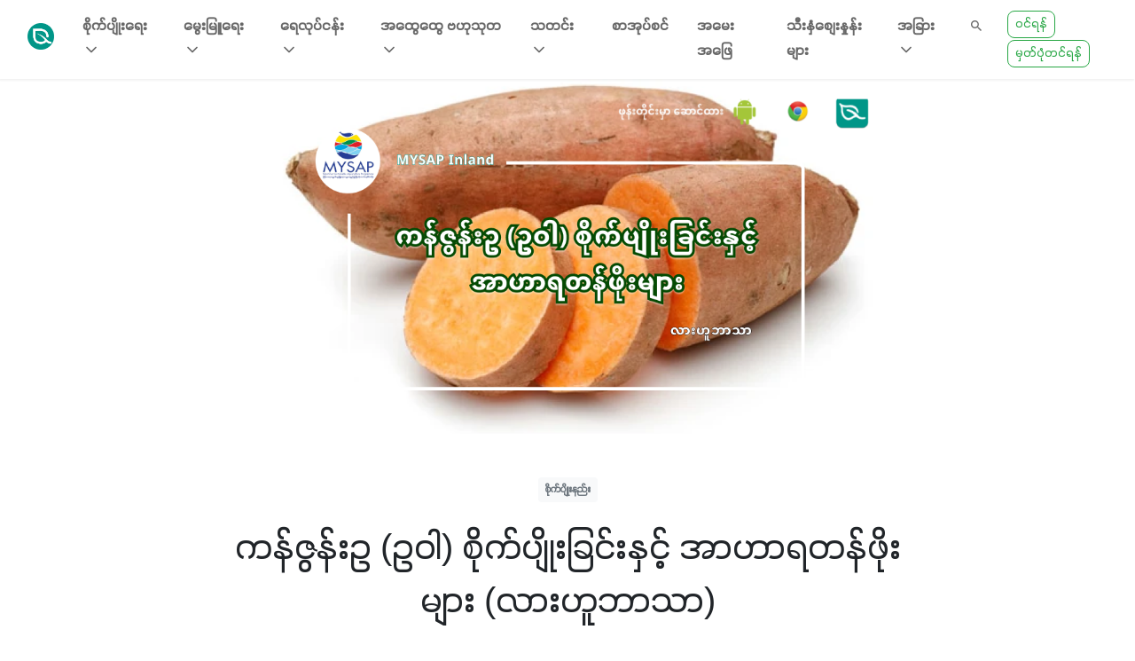

--- FILE ---
content_type: text/html; charset=utf-8
request_url: https://www.google.com/recaptcha/api2/aframe
body_size: 269
content:
<!DOCTYPE HTML><html><head><meta http-equiv="content-type" content="text/html; charset=UTF-8"></head><body><script nonce="Zv9hHAU6bS3gCH5E_ZI7UQ">/** Anti-fraud and anti-abuse applications only. See google.com/recaptcha */ try{var clients={'sodar':'https://pagead2.googlesyndication.com/pagead/sodar?'};window.addEventListener("message",function(a){try{if(a.source===window.parent){var b=JSON.parse(a.data);var c=clients[b['id']];if(c){var d=document.createElement('img');d.src=c+b['params']+'&rc='+(localStorage.getItem("rc::a")?sessionStorage.getItem("rc::b"):"");window.document.body.appendChild(d);sessionStorage.setItem("rc::e",parseInt(sessionStorage.getItem("rc::e")||0)+1);localStorage.setItem("rc::h",'1769224393045');}}}catch(b){}});window.parent.postMessage("_grecaptcha_ready", "*");}catch(b){}</script></body></html>